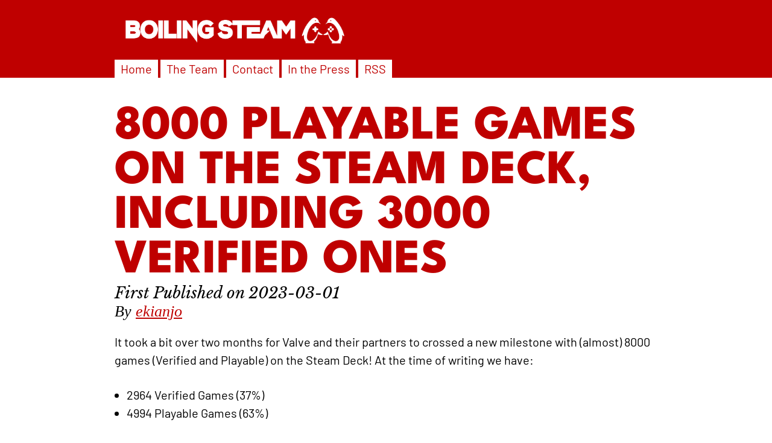

--- FILE ---
content_type: text/html; charset=utf-8
request_url: https://boilingsteam.com/x8000-playable-games-on-the-steam-deck-including-3000-games-verified/index.html
body_size: 2943
content:
<!DOCTYPE html>
<html lang="en">
<head>
<meta charset="utf-8" />
<meta name="viewport" content="width=device-width, initial-scale=1" />
<meta name="description" content="Linux Gaming, Steam Deck Gaming | Boiling Steam" />
<base href="https://boilingsteam.com/x8000-playable-games-on-the-steam-deck-including-3000-games-verified/" />
<link rel="apple-touch-icon" sizes="180x180" href="../apple-touch-icon.png">
<link rel="icon" type="image/png" sizes="32x32" href="../favicon-32x32.png">
<link rel="icon" type="image/png" sizes="16x16" href="../favicon-16x16.png">
<link rel="manifest" href="../site.webmanifest">
<link rel="stylesheet" href="../styling.css" />
<script type="application/ld+json">
{
  "@context": "https://schema.org",
  "@type": "NewsArticle",
  "url": "https://boilingsteam.com/x8000-playable-games-on-the-steam-deck-including-3000-games-verified/",
  "mainEntityOfPage": {
    "@type": "WebPage",
    "@id": "https://boilingsteam.com/x8000-playable-games-on-the-steam-deck-including-3000-games-verified/"
  },
  "headline": "8000 Playable Games on the Steam Deck, Including 3000 Verified Ones",
  "author": 
    {
      "@type": "Person",
      "name": "ekianjo",
      "url": "https://www.boilingsteam.com/author/ekianjo/"
    },
  "datePublished": "2023-03-01",
  "dateModified": "2023-03-01",
  "description": "8000 Playable Games on the Steam Deck, Including 3000 Verified Ones",
  "publisher": {
    "@type": "Organization",
    "name": "Boiling Steam",
    "url": "https://boilingsteam.com",
    "logo": {
      "@type": "ImageObject",
      "url": "https://boilingsteam.com/boiling_steam_square_card.jpg",
      "width": 60,
      "height": 60
    }
  }
}
</script>
<link rel="alternate" type="application/rss+xml" title="RSS Feed for Boiling Steam" href="https://boilingsteam.com/feed/rss-feed.xml" />
<title>8000 Playable Games on the Steam Deck, Including 3000 Verified Ones</title>
    <!-- Social -->
      <meta property="og:title" content="8000 Playable Games on the Steam Deck, Including 3000 Verified Ones" />
      <meta property="og:description" content="8000 Playable Games on the Steam Deck, Including 3000 Verified Ones" />
      <meta property="og:image" content="" />
      <meta property="og:url" content="https://boilingsteam.com/x8000-playable-games-on-the-steam-deck-including-3000-games-verified/" />
      <meta name="twitter:card" content="summary" />
      <meta name="twitter:site" content="@BoilingSteam" />
      <meta name="twitter:title" content="8000 Playable Games on the Steam Deck, Including 3000 Verified Ones" />
      <!-- SEO -->
      <meta name="robots" content="index, follow">
<!-- Matomo -->
<script>
var _paq = window._paq = window._paq || [];
/* tracker methods like 'setCustomDimension' should be called before 'trackPageView' */
  _paq.push(['trackPageView']);
_paq.push(['enableLinkTracking']);
(function() {
  var u='//s.boilingsteam.com/';
  _paq.push(['setTrackerUrl', u+'matomo.php']);
  _paq.push(['setSiteId', '1']);
  var d=document, g=d.createElement('script'), s=d.getElementsByTagName('script')[0];
  g.async=true; g.src=u+'matomo.js'; s.parentNode.insertBefore(g,s);
})();
</script>
<!-- End Matomo Code -->
</head>
<body>
<header id="top-header">
    <!--<h1 id="site-title">
        <a href="/">Linux Gaming, Steam Deck Gaming | Boiling Steam</a>
      </h1> -->
    <div class="site-logo">
        <a href="https://boilingsteam.com/">
          <img src="../boilingsteam_header.png"></img>
       </a>      
    </div>
      
      <nav>
        <ul class="menu">
          <li class="menu-links"><a href="../">Home</a></li>
          <li class="menu-links"><a href="../team/">The Team</a></li>
          <li class="menu-links"><a href="../contact/">Contact</a></li>
          <li class="menu-links"><a href="../press/">In the Press</a></li>
          <li class="menu-links"><a href="../feed/rss-feed.xml">RSS</a></li>
        </ul>
      </nav>
      
    </header>

      <div class="post">
        <article>
          <header>

            <h2 class="post-title">
              <a href="">
                  8000 Playable Games on the Steam Deck, Including 3000 Verified Ones
              </a>
            </h2>
            
            <div class="post-date">
              <time datetime="2023-03-01">
                2023-03-01
              </time>
            </div>
            
            <div>
              <address class="author">By <a rel="author" class="url fn n" href="../author/ekianjo/">ekianjo</a></address> 
            </div>
          
            <div class="index-item-header">
       <!-- Social   <div
                    class="post-header-image full-width"
                  >
                    <a href="">
                      <img
                        class="index-item-header-image"
                        src=""
                        alt=""
                        aria-label="Link to post for 8000 Playable Games on the Steam Deck, Including 3000 Verified Ones"
                      />
                    </a>
                  </div>
            -->
            </div>
          </header>
          
    <section>
    <p>It took a bit over two months for Valve and their partners to crossed a new milestone with (almost) 8000 games (Verified and Playable) on the Steam Deck! At the time of writing we have:</p>
<ul>
<li>2964 Verified Games (37%)</li>
<li>4994 Playable Games (63%)</li>
</ul>
<p>For a total of 7958 games in both categories. The actual threshold for 8000 games will probably be crossed in the next 24 or 48 hours.</p>
<h2 id="evolution-over-time">Evolution over time</h2>
<p>As usual here is the chart you are waiting for:</p>
<p><img src="Steam-Deck-Verified-Titles-over-time-2023-03-01.png" alt="" /></p>
<p>We are around a rate of 1000 new games validated every 2 months by now. It used to be faster around the beginning of the process (1000 games per month) but since then it’s settled down. Still, a fairly decent speed and a lot of recent titles are tested relatively quickly.</p>
<h2 id="additions-per-day">Additions per Day</h2>
<p>As usual we see that the typical largest increase of titles happen during the middle of the week, while the testers take a well earned break during the weekends.</p>
<p><img src="Steam-Deck-Daily-Increase-Weekday-2023-03-01.png" alt="" /></p>
<p>In other words, if you want to be aware of the latest news, you probably need to focus on your different feeds about the Steam Deck in the middle of the week. No need to check every single day.</p>
<h2 id="ratio-of-steam-deck-verified-titles-over-time">Ratio of Steam Deck Verified titles over time</h2>
<p>The ratio of Verified games to Playable games have been going down over time, but it’s rather stabilized by now, with the typical ratio at around 25%.</p>
<p><img src="Steam-Deck-Verified-Titles-2023-03-01.png" alt="" /></p>
<p>This is to contrast with the euphoric beginning where a lot more games were verified - we are back to better standards that better reflect the right status.</p>
<h2 id="the-daily-recap">The Daily Recap</h2>
<p>If you want to follow the latest count of Playable and Verified games and get to know the most notable releases, we are sharing it on a daily basis (if there’s enough new additions) on our Twitter and mastodon feeds (and nowhere else). Here is for example today’s latest one:</p>
<p><img src="daily_feed.png" alt="" /></p>
<h2 id="full-list-of-games">Full List of Games</h2>
<p>We have just updated the <a href="https://boilingsteam.com/steam-deck-playable-and-verified-games-list/">list of Playable and Verified games for the Deck</a> today with this new milestone on <a href="https://boilingsteam.com/steam-deck-playable-and-verified-games-list/">our dedicated page</a> (the table has a search function) - feel free to have a look if you want to quickly check if a game you like is rated or not.</p>
<p><img src="table_extract.png" alt="" /></p>

    
    </section>
    
    </article>

</div>
<footer>
  <hr class="footer-hr">
  By <a href="../author/ekianjo/">ekianjo</a>, first published on 2023-03-01. Last modified on 2023-03-01 13:42:58 (UTC time).
  <hr class="footer-hr">
  <p>Previous Article: <a href='../steam-deck-first-anniversary-of-the-ultimate-gaming-platform/index.html'>Steam Deck: First Annniversary of the Ultimate Gaming Platform</a></p>
  <p>Next Article: <a href='../trying-out-the-giissmo-dock-for-the-steam-deck-to-game-on-a-big-screen/index.html'>Trying Out the Giissmo Dock for the Steam Deck to Game on a Big Screen</a></p>
  <hr class="footer-hr">
  <small class="copyright">Copyright 2024 - Boiling Steam</small>
</footer>
</body>
</html>